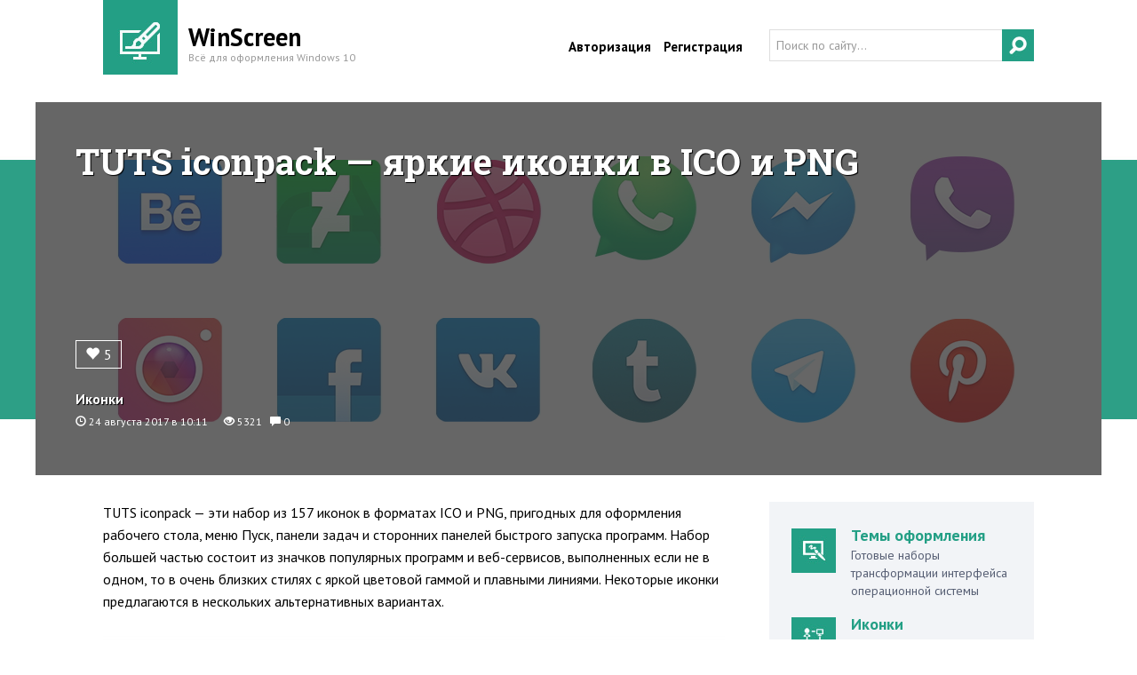

--- FILE ---
content_type: text/html; charset=WINDOWS-1251
request_url: http://www.winscreen.ru/icon/537-tuts-iconpack-yarkie-ikonki-v-ico-i-png.html
body_size: 8695
content:
<!DOCTYPE html PUBLIC "-//W3C//DTD XHTML 1.0 Transitional//EN" "http://www.w3.org/TR/xhtml1/DTD/xhtml1-transitional.dtd">
<html xmlns="http://www.w3.org/1999/xhtml" xml:lang="ru" lang="ru">
<head>
<meta http-equiv="Content-Type" content="text/html; charset=windows-1251" />
<title>TUTS iconpack — яркие иконки в ICO и PNG</title>
<meta name="description" content="TUTS iconpack  это набор из 157 иконок в форматах ICO и PNG, пригодных для оформления рабочего стола, меню Пуск, панели задач и сторонних панелей быстрого запуска программ. Набор" />
<meta name="keywords" content="программ, iconpack, близких, стилях, яркой, одном, севисов, выполненных, цветовой, очень, гаммой, нескольких, альтернативных, вариантах, предлагаются, иконки, плаными, линиями, Некоторые, популярных" />
<meta name="generator" content="DataLife Engine (http://dle-news.ru)" />
<meta property="og:site_name" content="WinScreen — всё для оформления Windows 10" />
<meta property="og:type" content="article" />
<meta property="og:title" content="TUTS iconpack — яркие иконки в ICO и PNG" />
<meta property="og:url" content="http://www.winscreen.ru/icon/537-tuts-iconpack-yarkie-ikonki-v-ico-i-png.html" />
<meta property="og:image" content="http://www.winscreen.ru/uploads/posts/2017-08/thumbs/1503557718_tuts_iconpack_by_ampeross-dbkib4u.jpg" />
<link rel="search" type="application/opensearchdescription+xml" href="http://www.winscreen.ru/engine/opensearch.php" title="WinScreen — всё для оформления Windows 10" />
<link rel="alternate" type="application/rss+xml" title="WinScreen — всё для оформления Windows 10" href="http://www.winscreen.ru/rss.xml" />
<script type="text/javascript" src="/engine/classes/js/jquery.js"></script>
<script type="text/javascript" src="/engine/classes/js/jqueryui.js"></script>
<script type="text/javascript" src="/engine/classes/js/dle_js.js"></script>
<script type="text/javascript" src="/engine/classes/highslide/highslide.js"></script>
<meta name="viewport" content="width=device-width, initial-scale=1, maximum-scale=1, user-scalable=no" />
<meta name="application-name" content="WinScreen"/>
<link rel="shortcut icon" href="/favicon.ico" />
<link href="/templates/winscreen/style/engine.css" type="text/css" rel="stylesheet" />
<link href="/templates/winscreen/style/bootstrap.min.css" type="text/css" rel="stylesheet" />
<link href="/templates/winscreen/style/bootstrap-theme.min.css" type="text/css" rel="stylesheet" />
<link href="/templates/winscreen/style/social-likes_birman.css" rel="stylesheet" >
<script type="text/javascript" src="/templates/winscreen/js/bootstrap.min.js"></script>
<script type="text/javascript" src="/templates/winscreen/js/libs.js"></script>
<link href="/templates/winscreen/style/main.css" type="text/css" rel="stylesheet" />
<link rel="apple-touch-icon" href="/apple-touch-icon.png"/>
<link rel="apple-touch-icon-precomposed" href="/apple-touch-icon.png" />
    
    
    <script async src="//pagead2.googlesyndication.com/pagead/js/adsbygoogle.js"></script>
<script>
     (adsbygoogle = window.adsbygoogle || []).push({
          google_ad_client: "ca-pub-2341767616098055",
          enable_page_level_ads: true
     });
</script>
    
</head>
<body>
<script type="text/javascript">
<!--
var dle_root       = '/';
var dle_admin      = '';
var dle_login_hash = '';
var dle_group      = 5;
var dle_skin       = 'winscreen';
var dle_wysiwyg    = '0';
var quick_wysiwyg  = '0';
var dle_act_lang   = ["Да", "Нет", "Ввод", "Отмена", "Сохранить", "Удалить", "Загрузка. Пожалуйста, подождите..."];
var menu_short     = 'Быстрое редактирование';
var menu_full      = 'Полное редактирование';
var menu_profile   = 'Просмотр профиля';
var menu_send      = 'Отправить сообщение';
var menu_uedit     = 'Админцентр';
var dle_info       = 'Информация';
var dle_confirm    = 'Подтверждение';
var dle_prompt     = 'Ввод информации';
var dle_req_field  = 'Заполните все необходимые поля';
var dle_del_agree  = 'Вы действительно хотите удалить? Данное действие невозможно будет отменить';
var dle_spam_agree = 'Вы действительно хотите отметить пользователя как спамера? Это приведёт к удалению всех его комментариев';
var dle_complaint  = 'Укажите текст Вашей жалобы для администрации:';
var dle_big_text   = 'Выделен слишком большой участок текста.';
var dle_orfo_title = 'Укажите комментарий для администрации к найденной ошибке на странице';
var dle_p_send     = 'Отправить';
var dle_p_send_ok  = 'Уведомление успешно отправлено';
var dle_save_ok    = 'Изменения успешно сохранены. Обновить страницу?';
var dle_del_news   = 'Удалить статью';
var allow_dle_delete_news   = false;
//-->
</script><script type="text/javascript">
<!--
	hs.graphicsDir = '/engine/classes/highslide/graphics/';
	hs.wrapperClassName = 'wide-border';
	hs.numberOfImagesToPreload = 0;
	hs.showCredits = false;
	hs.dimmingOpacity = 0.60;
	hs.lang = {
		loadingText :     'Загрузка...',
		playTitle :       'Просмотр слайдшоу (пробел)',
		pauseTitle:       'Пауза',
		previousTitle :   'Предыдущее изображение',
		nextTitle :       'Следующее изображение',
		moveTitle :       'Переместить',
		closeTitle :      'Закрыть (Esc)',
		fullExpandTitle : 'Развернуть до полного размера',
		restoreTitle :    'Кликните для закрытия картинки, нажмите и удерживайте для перемещения',
		focusTitle :      'Сфокусировать',
		loadingTitle :    'Нажмите для отмены'
	};
	
	hs.align = 'center';
	hs.transitions = ['expand', 'crossfade'];
	hs.addSlideshow({
		interval: 4000,
		repeat: false,
		useControls: true,
		fixedControls: 'fit',
		overlayOptions: {
			opacity: .75,
			position: 'bottom center',
			hideOnMouseOut: true
		}
	});
//-->
</script>

<div class="mainblock clearfix">
  
<div class="header">

    
<div class="clearfix"><div class="logoall"><div style="float:left"><a href="/"><img src="/templates/winscreen/images/logo2.jpg" alt="WinScreen" width="84" height="84"  /></a></div><div class="logo"><a href="/">WinScreen</a><div class="slogan">Всё для оформления Windows 10</div></div></div>
<div class="toplinks"><div style="float:right" class="clearfix">
<form action="" name="searchform" method="post">
			<input type="hidden" name="do" value="search" />
			<input type="hidden" name="subaction" value="search" />
	         <div><input type="search" id="story" name="story"  class="inputsearch" value="Поиск по сайту..." onblur="if(this.value=='') this.value='Поиск по сайту...';" onfocus="if(this.value=='Поиск по сайту...') this.value='';"/>
			<input type="submit" value="" class="input_searchsubm"></div>
		</form>   
</div>
<div class="authlinks">
<a href="/login.html">Авторизация</a> <a href="/index.php?do=register">Регистрация</a>
</div>
</div> 
</div>  




<nav class="navbar navbar-default">
  <div class="container-fluid">
  


    <div class="navbar-header" >
   
    
          <a class="navbar-brand" href="/">
        <img alt="WinScreen" src="/templates/winscreen/images/logo4.jpg" style="float:left"> <span>WinScreen</span></a>
      
      <button type="button" class="navbar-toggle collapsed" data-toggle="collapse" data-target="#bs-example-navbar-collapse-1" >
        <span class="sr-only">Toggle navigation</span>
        <span class="icon-bar"></span>
        <span class="icon-bar"></span>
        <span class="icon-bar"></span>
      </button>
    </div>


    <div class="collapse navbar-collapse" id="bs-example-navbar-collapse-1">
      <ul class="nav navbar-nav">
		<li><a href="http://www.winscreen.ru/themes/">Темы</a></li>
		<li><a href="http://www.winscreen.ru/icon/">Иконки</a></li>
		<li><a href="http://www.winscreen.ru/wallpapers/">Обои</a></li>
		<li><a href="http://www.winscreen.ru/skins/">Скины</a></li>
		<li><a href="http://www.winscreen.ru/cursors/">Курсоры</a></li>
        <li><a href="http://www.winscreen.ru/sounds/">Звуки</a></li>
		<li><a href="http://www.winscreen.ru/programs/">Программы</a></li>
		<li><a href="http://www.winscreen.ru/instructions/">Инструкции</a></li>
      </ul>

   
    </div>
  </div>
</nav>


  


</div>
    
    
    

    


<div id='dle-content'><div class="centralblock">

<div class="bigmain clearfix">         
<div class="bigmain_pic">       
<img src="/uploads/posts/2017-08/1503558334_image-5100413.jpg" alt="TUTS iconpack — яркие иконки в ICO и PNG" />
<h1 class="bigmain_caption">TUTS iconpack — яркие иконки в ICO и PNG</h1>
<span class="bigmain_caption2"><a href="http://www.winscreen.ru/icon/">Иконки</a><br />
<span class="bigmain_info"><span class="glyphicon glyphicon-time" aria-hidden="true"></span> 24 августа 2017 в 10:11 &nbsp; &nbsp;&nbsp;  <span class="glyphicon glyphicon-eye-open" aria-hidden="true"></span> 5321 &nbsp;  <span class="glyphicon glyphicon-comment" aria-hidden="true"></span> 0</span> </span>
<span class="bigmain_caption3"><a href="#" onclick="doRate('plus', '537'); return false;" ><span class="glyphicon glyphicon-heart" aria-hidden="true"></span><span id="ratig-layer-537" class="ignore-select"><span class="ratingtypeplus ignore-select" >5</span></span></a> &nbsp; </span>
    </div>
</div>

</div> 





<div class="newsblock clearfix">
<div class="container">
<div class="row">

 <div class="col-lg-8 col-md-12" style="padding:0px;">
   <div class="fullstorytext">

       
		<div style="margin-bottom:25px;"><p>TUTS iconpack&nbsp;&mdash; эти набор из 157 иконок в форматах ICO и PNG, пригодных для оформления рабочего стола, меню Пуск, панели задач и сторонних панелей быстрого запуска программ. Набор большей частью состоит из значков&nbsp;популярных программ и веб-сервисов, выполненных если не в одном, то в очень близких стилях с яркой цветовой гаммой и плавными линиями. Некоторые иконки предлагаются в нескольких альтернативных вариантах.</p>
<p>&nbsp;</p>
<p><!--TBegin:http://www.winscreen.ru/uploads/posts/2017-08/1503557718_tuts_iconpack_by_ampeross-dbkib4u.jpg|--><a href="http://www.winscreen.ru/uploads/posts/2017-08/1503557718_tuts_iconpack_by_ampeross-dbkib4u.jpg" rel="highslide" class="highslide"><img src="/uploads/posts/2017-08/thumbs/1503557718_tuts_iconpack_by_ampeross-dbkib4u.jpg" alt='TUTS iconpack — яркие иконки в ICO и PNG' title='TUTS iconpack — яркие иконки в ICO и PNG'  /></a><!--TEnd--></p>
<p>&nbsp;</p>
<p><div class="downloadlink"><a href="http://www.winscreen.ru/engine/download.php?id=565" >Скачать иконки TUTS iconpack</a><br/> <span class="downdesc">Всего загрузок: 781</span> <span class="fsize">10,6 МБ</span> </div></p></div>
       
       

       
       
       
       
      
       
       
                 <div class="dopinfoblock4">
       Официальная страница автора (разработчика) продукта — <a href="https://ampeross.deviantart.com/art/TUTS-iconpack-699574494" target="_blank" rel="nofollow">Ampeross</a>
       </div> 
       
       
       
       <div class="dopinfoblock2">
       <strong>Внимание!</strong> Перед установкой новых готовых наборов иконок рекомендуется сначала удалять предыдущие, чтобы не лишиться возможности вернуть системные файлы и иконки. И на всякий случай создавать дополнительную точку восстановления системы.
       </div>
       <div class="dopinfoblock"><a href="http://www.winscreen.ru/instructions/29-kak-ustanovit-ikonki-v-windows-10.html">Как установить иконки?</a><br />Подробная инструкция по установке наборов и отдельно взятых иконок.</div>
       
       
       
       
       
              
       
 
       

       
             <div class="dopinfoblock3">  <script src="/templates/winscreen/js/social-likes.min.js"></script>
       <div class="social-likes"><strong>Поделиться:</strong>
           <div class="vkontakte" title="Поделиться ссылкой во Вконтакте">Вконтакте</div>
           <div class="twitter" title="Поделиться ссылкой в Твиттере">Twitter</div>
	<div class="facebook" title="Поделиться ссылкой на Фейсбуке">Facebook</div>
	<div class="plusone" title="Поделиться ссылкой в Гугл-плюсе">Google+</div>
	<div class="mailru" title="Поделиться ссылкой в Моём мире">Мой мир</div>
	
	
</div> </div>
       
        
       <div class="rellist clearfix">
       <h4>Похожие иконки</h4><ul class="relnews clearfix"><li><div class="relntitle"><a href="http://www.winscreen.ru/icon/447-flatosx-drslash-iconpack.html"><img src="/uploads/posts/2017-04/thumbs/1492078141_bezymyannyy-11.jpg" alt="" />FlatOSX DrSlash IconPack — ещё один набор плоских системных иконок</a></div></li><li><div class="relntitle"><a href="http://www.winscreen.ru/icon/443-drives-iconpack-stilnye-ikonki-diskov.html"><img src="/uploads/posts/2017-04/thumbs/1491556661_drives_iconpack_by_octiviotti-db4wd33.png" alt="" />Drives Iconpack — стильные иконки дисков</a></div></li></ul>
       </div>
       
       
       
       

       
       
       
       
       
      
        <!--dlecomments-->
        <!--dlenavigationcomments-->
        <div class="addcomment">

        <div style="margin-top:15px;">Для того, чтобы оставить комментарий или задать вопрос, необходимо авторизоваться на сайте, пройдя стандартную процедуру <a href="/index.php?do=register">регистрации</a>, либо с помощью аккаунта в одной из социальных сетей:
    	<a href="http://oauth.vk.com/authorize?client_id=4891448&redirect_uri=http%3A%2F%2Fwww.winscreen.ru%2Findex.php%3Fdo%3Dauth-social%26provider%3Dvk&scope=offline%2Cwall%2Cemail&state=d2ab89885299ad1dec1ea71677cade53&response_type=code" rel="nofollow" target="_blank"><img src="/templates/winscreen/images/social/vkontakte.gif" /></a> 
		 
		<a href="https://connect.mail.ru/oauth/authorize?client_id=732962&redirect_uri=http%3A%2F%2Fwww.winscreen.ru%2Findex.php%3Fdo%3Dauth-social%26provider%3Dmailru&state=d2ab89885299ad1dec1ea71677cade53&response_type=code" rel="nofollow" target="_blank"><img src="/templates/winscreen/images/social/mailru.gif" /></a> 
		<a href="https://oauth.yandex.ru/authorize?client_id=182afff99def4db6ae3473d04329815c&redirect_uri=http%3A%2F%2Fwww.winscreen.ru%2Findex.php%3Fdo%3Dauth-social%26provider%3Dyandex&state=d2ab89885299ad1dec1ea71677cade53&response_type=code" rel="nofollow" target="_blank"><img src="/templates/winscreen/images/social/yandex.gif" /></a> 
		</div> 
       </div>
       
   </div>
 </div>

<div class="col-lg-4 col-md-12 col-sm-12 col-xs-12" style="padding:0px;">
  <div class="catlist">
	<ul>
		<li class="cat1"><a href="/themes/">Темы оформления</a><br />Готовые наборы трансформации интерфейса операционной системы</li>
		<li class="cat2"><a href="/icon/">Иконки</a><br />Наборы иконок для системы, меню Пуск и различных панелей быстрого запуска</li>
		<li class="cat3"><a href="/wallpapers/">Обои</a><br />Фоновые изображения для рабочего стола и экрана блокировки</li>
		<li class="cat4"><a href="/skins/">Скины</a><br />Обложки и скины для различного рода приложений и программ</li>
		<li class="cat5"><a href="/cursors/">Курсоры</a><br />Альтернативные варианты для различных состояний указателя мыши</li>
        <li class="cat11"><a href="/sounds/">Звуки</a><br />Необычные звуковые схемы для классического интерфейса</li>
		<li class="cat6"><a href="/programs/">Программы</a><br />Утилиты и твикеры для модификации интерфейса системы</li>
		<li class="cat7"><a href="/instructions/">Инструкции</a><br />Статьи по настройке и персонализации внешнего вида системы</li>
	</ul>
  </div>
  <div class="toppub">
      <h3>Интересное в разделе</h3>
      
      <div class="topone clearfix">
    <a href="http://www.winscreen.ru/icon/163-alpha-2-bolshoy-nabor-yarkih-sistemnyh-ikonok.html"><img src="/uploads/posts/2016-01/thumbs/1453294340_000_image-22472915.jpg" alt="Alpha 2 — большой набор ярких системных иконок" />Alpha 2 — большой набор ярких системных иконок</a>
    <div class="artinfo2"><span class="glyphicon glyphicon-eye-open" aria-hidden="true"></span> 17434 &nbsp; <span class="glyphicon glyphicon-heart" aria-hidden="true"></span><span id="ratig-layer-163" class="ignore-select"><span class="ratingtypeplus ignore-select" >30</span></span> &nbsp;  <span class="glyphicon glyphicon-comment" aria-hidden="true"></span> 0</div>

</div><div class="topone clearfix">
    <a href="http://www.winscreen.ru/icon/654-super-remix-icon-packs.html"><img src="/uploads/posts/2018-03/thumbs/1519976035_000bezymyannyy-1.jpg" alt="Super Remix — современные системные иконки" />Super Remix — современные системные иконки</a>
    <div class="artinfo2"><span class="glyphicon glyphicon-eye-open" aria-hidden="true"></span> 6203 &nbsp; <span class="glyphicon glyphicon-heart" aria-hidden="true"></span><span id="ratig-layer-654" class="ignore-select"><span class="ratingtypeplus ignore-select" >5</span></span> &nbsp;  <span class="glyphicon glyphicon-comment" aria-hidden="true"></span> 0</div>

</div><div class="topone clearfix">
    <a href="http://www.winscreen.ru/icon/343-flurry-krasochnye-ikonki-s-installyatorom.html"><img src="/uploads/posts/2016-11/thumbs/1479133101_image-4171457.jpg" alt="Flurry — красочные иконки с инсталлятором" />Flurry — красочные иконки с инсталлятором</a>
    <div class="artinfo2"><span class="glyphicon glyphicon-eye-open" aria-hidden="true"></span> 7117 &nbsp; <span class="glyphicon glyphicon-heart" aria-hidden="true"></span><span id="ratig-layer-343" class="ignore-select"><span class="ratingtypeplus ignore-select" >4</span></span> &nbsp;  <span class="glyphicon glyphicon-comment" aria-hidden="true"></span> 0</div>

</div><div class="topone clearfix">
    <a href="http://www.winscreen.ru/icon/670-akripto-green.html"><img src="/uploads/posts/2018-04/thumbs/1522656268_ipack_akripto_green_by_agelyk-dbpn5zs.png" alt="Akripto Green — голографические иконки" />Akripto Green — голографические иконки</a>
    <div class="artinfo2"><span class="glyphicon glyphicon-eye-open" aria-hidden="true"></span> 9608 &nbsp; <span class="glyphicon glyphicon-heart" aria-hidden="true"></span><span id="ratig-layer-670" class="ignore-select"><span class="ratingtypeplus ignore-select" >7</span></span> &nbsp;  <span class="glyphicon glyphicon-comment" aria-hidden="true"></span> 1</div>

</div><div class="topone clearfix">
    <a href="http://www.winscreen.ru/icon/953-milk-icons-ikonki-dlya-poklonnikov-idey-macos.html"><img src="/uploads/posts/2020-05/thumbs/1588316867_image-1090553.jpg" alt="Milk Icons — иконки для поклонников идей macOS" />Milk Icons — иконки для поклонников идей macOS</a>
    <div class="artinfo2"><span class="glyphicon glyphicon-eye-open" aria-hidden="true"></span> 9004 &nbsp; <span class="glyphicon glyphicon-heart" aria-hidden="true"></span><span id="ratig-layer-953" class="ignore-select"><span class="ratingtypeplus ignore-select" >65</span></span> &nbsp;  <span class="glyphicon glyphicon-comment" aria-hidden="true"></span> 0</div>

</div>
      
      
      
      
     
    
    
    
   </div>    
    

    
    
    
</div>

</div> 
</div> 
</div>
</div>   

       
    
 

            
<div class="articlesblock2 clearfix">
    <script async src="//pagead2.googlesyndication.com/pagead/js/adsbygoogle.js"></script>
<!-- WinScreen Adaptive Bottom -->
<ins class="adsbygoogle"
     style="display:block"
     data-ad-client="ca-pub-2341767616098055"
     data-ad-slot="7130542809"
     data-ad-format="auto"></ins>
<script>
(adsbygoogle = window.adsbygoogle || []).push({});
</script>
    </div>
       
    
    <div class="articlesblock clearfix">

<div class="arttitle clearfix"><h5><img src="/templates/winscreen/images/book.png" alt="" width="36" height="30"  />&nbsp; Инструкции и советы</h5></div> 

<ul>
<li><a href="http://www.winscreen.ru/instructions/894-kak-vklyuchit-polnoekrannoe-menyu-pusk.html"><img src="/uploads/posts/2019-04/thumbs/1555566079_annotaciya-2019-04-18-083648.jpg" alt="Как включить полноэкранное меню Пуск?" /></a><br /><a href="http://www.winscreen.ru/instructions/894-kak-vklyuchit-polnoekrannoe-menyu-pusk.html">Как включить полноэкранное меню Пуск?</a>
<div class="artinfo"><span class="glyphicon glyphicon-eye-open" aria-hidden="true"></span> 17564 &nbsp;   <span class="glyphicon glyphicon-heart" aria-hidden="true"></span><span id="ratig-layer-894" class="ignore-select"><span class="ratingtypeplus ignore-select" >105</span></span> &nbsp;  <span class="glyphicon glyphicon-comment" aria-hidden="true"></span> 0</div></li>
<li><a href="http://www.winscreen.ru/instructions/891-kak-umestit-bolshe-plitok-v-menyu-pusk.html"><img src="/uploads/posts/2019-04/thumbs/1555494587_000_snimok-ekrana-1.jpg" alt="Как уместить больше плиток в меню Пуск?" /></a><br /><a href="http://www.winscreen.ru/instructions/891-kak-umestit-bolshe-plitok-v-menyu-pusk.html">Как уместить больше плиток в меню Пуск?</a>
<div class="artinfo"><span class="glyphicon glyphicon-eye-open" aria-hidden="true"></span> 15277 &nbsp;   <span class="glyphicon glyphicon-heart" aria-hidden="true"></span><span id="ratig-layer-891" class="ignore-select"><span class="ratingtypeplus ignore-select" >110</span></span> &nbsp;  <span class="glyphicon glyphicon-comment" aria-hidden="true"></span> 0</div></li>
<li><a href="http://www.winscreen.ru/instructions/764-kak-zamenit-ili-otklyuchit-sistemnye-zvuki-v-windows-10.html"><img src="/uploads/posts/2018-09/thumbs/1537425732_image-11537424629.jpg" alt="Как заменить или отключить системные звуки в Windows 10?" /></a><br /><a href="http://www.winscreen.ru/instructions/764-kak-zamenit-ili-otklyuchit-sistemnye-zvuki-v-windows-10.html">Как заменить или отключить системные звуки в Windows 10?</a>
<div class="artinfo"><span class="glyphicon glyphicon-eye-open" aria-hidden="true"></span> 40678 &nbsp;   <span class="glyphicon glyphicon-heart" aria-hidden="true"></span><span id="ratig-layer-764" class="ignore-select"><span class="ratingtypeplus ignore-select" >107</span></span> &nbsp;  <span class="glyphicon glyphicon-comment" aria-hidden="true"></span> 0</div></li>
<li><a href="http://www.winscreen.ru/instructions/726-kak-ustanovit-prosmotret-i-udalit-shrifty-iz-microsoft-store.html"><img src="/uploads/posts/2018-08/thumbs/1533120494_image-2101247.png" alt="Как установить, просмотреть и удалить шрифты из Microsoft Store?" /></a><br /><a href="http://www.winscreen.ru/instructions/726-kak-ustanovit-prosmotret-i-udalit-shrifty-iz-microsoft-store.html">Как установить, просмотреть и удалить шрифты из Microsoft Store?</a>
<div class="artinfo"><span class="glyphicon glyphicon-eye-open" aria-hidden="true"></span> 18694 &nbsp;   <span class="glyphicon glyphicon-heart" aria-hidden="true"></span><span id="ratig-layer-726" class="ignore-select"><span class="ratingtypeplus ignore-select" >45</span></span> &nbsp;  <span class="glyphicon glyphicon-comment" aria-hidden="true"></span> 0</div></li>

</ul>

</div>  




<div class="footerblock clearfix">
<div style="float:left">© 2015-2022 WinScreen.ru<div class="footdesc">Всё для персонализации и оформления операционной системы Windows 10 
    
    <!--LiveInternet counter--><script type="text/javascript"><!--
document.write("<a href='//www.liveinternet.ru/click' "+
"target=_blank "+" rel=nofollow><img src='//counter.yadro.ru/hit?t44.1;r"+
escape(document.referrer)+((typeof(screen)=="undefined")?"":
";s"+screen.width+"*"+screen.height+"*"+(screen.colorDepth?
screen.colorDepth:screen.pixelDepth))+";u"+escape(document.URL)+
";"+Math.random()+
"' alt='' title='LiveInternet' "+
"border='0' width='8' height='8'><\/a>")
//--></script><!--/LiveInternet-->

    
    </div></div>
<div class="footlinks"><a href="/about.html">О проекте</a>   &nbsp;&nbsp;   <a href="/index.php?do=feedback">Обратная связь</a>   &nbsp;&nbsp;   <a href="/rss.xml">RSS&#8209;подписка</a>   &nbsp;&nbsp;  <a href="https://vk.com/winscreen" rel="nofollow" target="_blank">ВКонтакте</a></div>
</div>


</div>

    
    
    <!-- Yandex.Metrika counter -->
<script type="text/javascript">
(function (d, w, c) {
    (w[c] = w[c] || []).push(function() {
        try {
            w.yaCounter30260682 = new Ya.Metrika({id:30260682,
                    webvisor:true,
                    clickmap:true,
                    trackLinks:true,
                    accurateTrackBounce:true});
        } catch(e) { }
    });

    var n = d.getElementsByTagName("script")[0],
        s = d.createElement("script"),
        f = function () { n.parentNode.insertBefore(s, n); };
    s.type = "text/javascript";
    s.async = true;
    s.src = (d.location.protocol == "https:" ? "https:" : "http:") + "//mc.yandex.ru/metrika/watch.js";

    if (w.opera == "[object Opera]") {
        d.addEventListener("DOMContentLoaded", f, false);
    } else { f(); }
})(document, window, "yandex_metrika_callbacks");
</script>
<noscript><div><img src="//mc.yandex.ru/watch/30260682" style="position:absolute; left:-9999px;" alt="" /></div></noscript>
<!-- /Yandex.Metrika counter -->
    
    
   <script>
  (function(i,s,o,g,r,a,m){i['GoogleAnalyticsObject']=r;i[r]=i[r]||function(){
  (i[r].q=i[r].q||[]).push(arguments)},i[r].l=1*new Date();a=s.createElement(o),
  m=s.getElementsByTagName(o)[0];a.async=1;a.src=g;m.parentNode.insertBefore(a,m)
  })(window,document,'script','//www.google-analytics.com/analytics.js','ga');

  ga('create', 'UA-3929613-23', 'auto');
  ga('send', 'pageview');

</script> 
    
</body>
</html>
<!-- DataLife Engine Copyright SoftNews Media Group (http://dle-news.ru) -->


--- FILE ---
content_type: text/html; charset=utf-8
request_url: https://www.google.com/recaptcha/api2/aframe
body_size: 266
content:
<!DOCTYPE HTML><html><head><meta http-equiv="content-type" content="text/html; charset=UTF-8"></head><body><script nonce="qT_sDZfmrrBs-OKdgVpsTw">/** Anti-fraud and anti-abuse applications only. See google.com/recaptcha */ try{var clients={'sodar':'https://pagead2.googlesyndication.com/pagead/sodar?'};window.addEventListener("message",function(a){try{if(a.source===window.parent){var b=JSON.parse(a.data);var c=clients[b['id']];if(c){var d=document.createElement('img');d.src=c+b['params']+'&rc='+(localStorage.getItem("rc::a")?sessionStorage.getItem("rc::b"):"");window.document.body.appendChild(d);sessionStorage.setItem("rc::e",parseInt(sessionStorage.getItem("rc::e")||0)+1);localStorage.setItem("rc::h",'1769740529270');}}}catch(b){}});window.parent.postMessage("_grecaptcha_ready", "*");}catch(b){}</script></body></html>